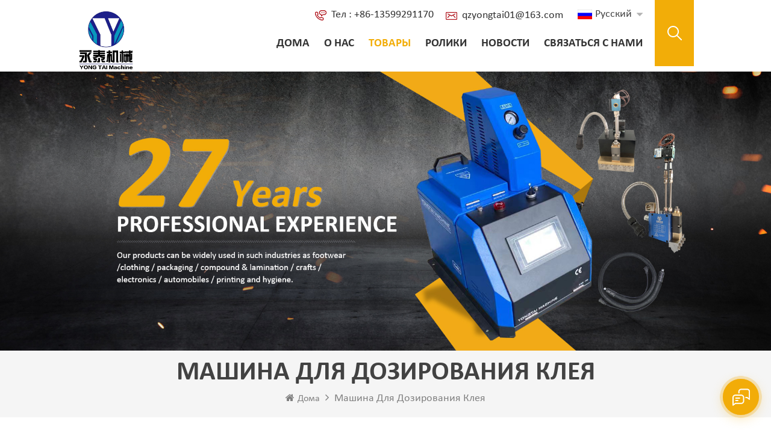

--- FILE ---
content_type: text/html
request_url: https://ru.ytgluemachine.com/adhesive-dispensing-machine_sp
body_size: 11725
content:
<!DOCTYPE html PUBLIC "-//W3C//DTD XHTML 1.0 Transitional//EN" "http://www.w3.org/TR/xhtml1/DTD/xhtml1-transitional.dtd">
<html xmlns="http://www.w3.org/1999/xhtml" lang="ru">
<head>
<meta http-equiv="X-UA-Compatible" content="IE=edge">
<meta name="viewport" content="width=device-width, initial-scale=1.0, user-scalable=no">
<meta http-equiv="Content-Type" content="text/html; charset=utf-8" />
<meta http-equiv="X-UA-Compatible" content="IE=edge,Chrome=1" />
<meta http-equiv="X-UA-Compatible" content="IE=9" />
<meta http-equiv="Content-Type" content="text/html; charset=utf-8" />
<title> машина для дозирования клея .поставщик,Китай машина для дозирования клея Производители -Йонгтай машина</title>
<meta name="keywords" content=" машина для дозирования клея .Производитель,машина для дозирования клея Дистрибьютор,машина для дозирования клея Фабрика,Горный расплав Клеевая машина поставщик" />
<meta name="description" content=" Мы .занимался поставкой машина для дозирования клея более 20 лет опыта,выберите BEST машина для дозирования клея От ytgluemachine.com,заводская цена,запрос Теперь! " />
<meta name="msvalidate.01" content="88396D79FDDB97420B2EC33E931A9005" /><!--    分享显示图片-->
        <meta property ="og:site_name" content="Quanzhou Yongtai Machinery CO.,LTD.">
    <meta property ="og:url" content="https://ru.ytgluemachine.com/adhesive-dispensing-machine_sp">
    <meta property ="og:title" content=" машина для дозирования клея .поставщик,Китай машина для дозирования клея Производители -Йонгтай машина"/>
    <meta property="og:type" content="website">
    <meta property ="og:description" content =" Мы .занимался поставкой машина для дозирования клея более 20 лет опыта,выберите BEST машина для дозирования клея От ytgluemachine.com,заводская цена,запрос Теперь! "/>
            <meta property ="og:image" content="https://ru.ytgluemachine.com/uploadfile/userimg/f4c065d1811e521064e25588633157d1.jpeg"/>
        <meta name="twitter:title" content=" машина для дозирования клея .поставщик,Китай машина для дозирования клея Производители -Йонгтай машина">
    <meta name="twitter:description" content=" Мы .занимался поставкой машина для дозирования клея более 20 лет опыта,выберите BEST машина для дозирования клея От ytgluemachine.com,заводская цена,запрос Теперь! ">
    <link rel="canonical" href="https://ru.ytgluemachine.com/adhesive-dispensing-machine_sp">
                    
    <link href="/uploadfile/userimg/68e152b4f7277ea3d5c5ff4268aac84c.ico" rel="shortcut icon"  />
<link rel="alternate" hreflang="en" href="https://www.ytgluemachine.com/adhesive-dispensing-machine_sp" />
<link rel="alternate" hreflang="ru" href="https://ru.ytgluemachine.com/adhesive-dispensing-machine_sp" />
<link rel="alternate" href="https://www.ytgluemachine.com/adhesive-dispensing-machine_sp" hreflang="x-default" />
<link type="text/css" rel="stylesheet" href="/template/css/bootstrap.css" /> 
<link type="text/css" rel="stylesheet" href="/template/css/font-awesome.min.css">  
<link type="text/css" rel="stylesheet" href="/template/css/style.css" /> 
<script type="text/javascript" src="/template/js/jquery-1.8.3.js"></script>
<script type="text/javascript" src="/template/js/bootstrap.min.js"></script> 
<script type="text/javascript" src="/template/js/demo.js"></script> 
<script type="text/javascript" src="/template/js/jquery.velocity.min.js"></script> 
<script type="text/javascript" src="/js/front/common.js"></script>

<!--[if ie9]
<script src="/template/js/html5shiv.min.js"></script>
<script src="/template/js/respond.min.js"></script>
-->

<!--[if IE 8]>
    <script src="https://oss.maxcdn.com/libs/html5shiv/3.7.0/html5shiv.js"></script>
    <script src="https://oss.maxcdn.com/libs/respond.js/1.3.0/respond.min.js"></script>
<![endif]-->
<script >
    if( /Android|webOS|iPhone|iPad|iPod|BlackBerry|IEMobile|Opera Mini/i.test(navigator.userAgent) ) {
            $(function () {       
                $('.newm img').attr("style","");
                $(".newm img").attr("width","");
                $(".newm img").attr("height","");     

            })
    }
</script>
<style>

</style>
<!-- Google Tag Manager -->
<script>(function(w,d,s,l,i){w[l]=w[l]||[];w[l].push({'gtm.start':
new Date().getTime(),event:'gtm.js'});var f=d.getElementsByTagName(s)[0],
j=d.createElement(s),dl=l!='dataLayer'?'&l='+l:'';j.async=true;j.src=
'https://www.googletagmanager.com/gtm.js?id='+i+dl;f.parentNode.insertBefore(j,f);
})(window,document,'script','dataLayer','GTM-K54HZP4');</script>
<!-- End Google Tag Manager --></head>
<body>
<!-- Google Tag Manager (noscript) -->
<noscript><iframe src="https://www.googletagmanager.com/ns.html?id=GTM-K54HZP4"
height="0" width="0" style="display:none;visibility:hidden"></iframe></noscript>
<!-- End Google Tag Manager (noscript) --><header class="large">

<div class="header clearfix">
	<div class="container">
    <div class="header_m clearfix">
    	<div id="logo" class="clearfix">
                              
            <a class="top_logo" href="/" ><img src="/uploadfile/userimg/f4c065d1811e521064e25588633157d1.jpeg" alt="Quanzhou Yongtai Machinery CO.,LTD." /></a>
                  
              
        </div>
        <div class="search_box">
                    <div class="attr-nav">
                        <a class="search" rel="nofollow" href="#"><i></i> </a>
                    </div>
                    <div class="top-search clearfix">
                    <div class="input-group"> 
                        <div class="header_search clearfix">
                            <input name="search_keyword" onkeydown="javascript:enterIn(event);"  type="text" class="form-control" placeholder="Поиск...">
                            <input  type="submit" class="search_btn btn_search1" value="">
                        </div>
                        <span class="input-group-addon close-search"><i class="fa fa-times"></i></span>
                    </div>
                </div>
            </div>
		<div class="head-right clearfix">
          		<div class="top_cent clearfix">
                	
                	<ul class="top_share">
                              
                              
                              
                            <li><a  rel="nofollow" target="_blank" href="http:///" ><img src="/uploadfile/friendlink/42963e4a5195b77f5ebf9d29da353d1a.png" alt="f" /></a></li>
                              
                            <li><a  rel="nofollow" target="_blank" href="http:///" ><img src="/uploadfile/friendlink/9c3a0cb58d4e1b3f9eb0768b5d775fc1.png" alt="tw" /></a></li>
                              
                            <li><a  rel="nofollow" target="_blank" href="https://youtube.com/@maggiejiang3133?si=kFKbNga0Ht1ArWSG" ><img src="/uploadfile/friendlink/8a68dc9dedee796890b716790d9ee08a.png" alt="you" /></a></li>
                              
                            <li><a  rel="nofollow" target="_blank" href="http:///" ><img src="/uploadfile/friendlink/32a111edba5d9d82930dc80cc06f23d9.png" alt="in" /></a></li>
                              
                            <li><a  rel="nofollow" target="_blank" href="http:///" ><img src="/uploadfile/friendlink/3d8bca9e305c461b21f59947b6be302b.png" alt="p" /></a></li>
                              
                            <li><a  rel="nofollow" target="_blank" href="http:///" ><img src="/uploadfile/friendlink/f8726f4dd56ef7223c798be4e5102490.png" alt="ins" /></a></li>
                                                                            </ul>
                        <ul class="language">
                            <li>
                                    <div class="menu">
                                         
                                            <em class="menu-title"><img src="/template/images/ru.png" alt="русский"><p>русский</p></em>
                                                                                        <ul class="menu-dropdown">
                                                 
                                                    <li><a href="https://ru.ytgluemachine.com/adhesive-dispensing-machine_sp"><img src="/template/images/ru.png" alt="русский"><p>русский</p></a></li>
                                                                                                                                                            <li><a href="https://www.ytgluemachine.com/adhesive-dispensing-machine_sp"><img src="/template/images/en.png" alt="English"><p>English</p></a></li>
                                                                                                        <li><a href="#"><img src="/template/images/cn.png" alt=""><p>中文</p></a></li> 
                                            </ul>
                                    </div>
                            </li>
			</ul>
                	<ul class="head_con clearfix">
                                                         
                            <li>
							<div class="icon_tel"></div>
                            <div class="wrap"> 
							<a rel="nofollow" target="_blank" href="tel:+86-13599291170">Тел : +86-13599291170</a>
                            </div>
						</li>
                                                                                                         
                    <li>
							<div class="icon_email"></div>
                            <div class="wrap">  
							<a rel="nofollow" target="_blank" href="mailto:qzyongtai01@163.com">qzyongtai01@163.com</a>
                            </div>
						</li>
                                              
                       
					</ul>
                    
                </div>
                  
        	<div class="mainmenu-area bg-color-2">
				<div class="mainmenu-left visible-lg visible-md">
                    <div class="mainmenu">
                        <nav>
                            <ul class="clearfix">
                                <li ><a href="/">Дома</a></li>
                                                                <li ><a  href="/about-us_d1">о нас</a>
                                                                      </li>
                                <li class="product_vmegamenu active"><a href="/products">Товары</a>
                                    <ul class="vmegamenu">
                                                                                                                        <li  class="has-menu"><a href="/hot-melt-glue-machine_c1">Главный клеевый танк</a>
                                             
                                            <ul class="vmegamenu02">
                                                 
                                                <li> <a href="/bulk-melter_c6">Массовый расцвел</a> </li> 
                                                 
                                                <li> <a href="/mouse-traps-making-gluing-machine_c14">Машина для склеивания мышеловок
</a> </li> 
                                                 
                                                <li> <a href="/hook-loop-tapes-gluing-machine_c15">Крючковая петлевая машина для склеивания лент
</a> </li> 
                                                 
                                                <li> <a href="/metal-corner-tapes-gluing-machine_c16">Станок для склеивания металлических уголков
</a> </li> 
                                                 
                                                <li> <a href="/wet-wipe-lids-gluing-system_c17">Система приклеивания крышек для влажных салфеток
</a> </li> 
                                                 
                                                <li> <a href="/leather-edge-folding-gluing-machine_c18">Машина для склеивания краев кожи
</a> </li> 
                                                 
                                            </ul>
                                                                                    </li>
                                                                                                                                                                <li ><a href="/hot-melt-roller-coater_c8">ролик комплекс </a>
                                                                                    </li>
                                                                                                                                                                <li ><a href="/pur-hot-melt-glue-machine_c10"> Pur Система склеивания</a>
                                                                                    </li>
                                                                                                                                                                <li ><a href="/hot-melt-box-sealing-machine_c11">Машина уплотнения коробки</a>
                                                                                    </li>
                                                                                                                                                                <li  class="has-menu"><a href="/hot-melt-glue-gun_c19">Пистолет для горячего расплава клея</a>
                                             
                                            <ul class="vmegamenu02">
                                                 
                                                <li> <a href="/manual-glue-gun_c2">ручной клеевой пистолет</a> </li> 
                                                 
                                                <li> <a href="/automatic-glue-nozzle_c3">автоматическое насадка клея</a> </li> 
                                                 
                                            </ul>
                                                                                    </li>
                                                                                                                                                                <li ><a href="/hot-melt-glue-hose_c4">Шланг для горячего клея</a>
                                                                                    </li>
                                                                                                                                                                <li ><a href="/spare-parts_c5">запчасти</a>
                                                                                    </li>
                                                                                                                                                                 
                                    </ul>
                                </li> 
                                                                <li ><a  href="/videos_nc2">ролики</a>
                                                                    </li>
                                                                <li ><a  href="/news_nc1">Новости</a>
                                                                    </li> 
                                                                <li ><a  href="/contact-us_d2">Связаться с нами</a>
                                                                    </li>
                            </ul>
                        </nav>
                    </div>
				</div>
            </div>
            
			<div class="wrapper">
				<nav id="main-nav">
					<ul class="first-nav">
						<li>
							<a href="/" target="_blank">Дома</a>
						</li>
					</ul>
					<ul class="second-nav">
                                                                                        <li><a  href="/about-us_d1">о нас</a>
                                                                                            </li>
                                            <li><a href="/products">Товары</a>
                                                <ul class="nav_child">
                                                                                                                                                            <li><a href="/hot-melt-glue-machine_c1">Главный клеевый танк</a>
                                                         
                                                        <ul>
                                                             
                                                            <li><a href="/bulk-melter_c6">Массовый расцвел</a></li>
                                                             
                                                            <li><a href="/mouse-traps-making-gluing-machine_c14">Машина для склеивания мышеловок
</a></li>
                                                             
                                                            <li><a href="/hook-loop-tapes-gluing-machine_c15">Крючковая петлевая машина для склеивания лент
</a></li>
                                                             
                                                            <li><a href="/metal-corner-tapes-gluing-machine_c16">Станок для склеивания металлических уголков
</a></li>
                                                             
                                                            <li><a href="/wet-wipe-lids-gluing-system_c17">Система приклеивания крышек для влажных салфеток
</a></li>
                                                             
                                                            <li><a href="/leather-edge-folding-gluing-machine_c18">Машина для склеивания краев кожи
</a></li>
                                                             	
                                                        </ul>
                                                              
                                                    </li>
                                                                                                                                                                                                                <li><a href="/hot-melt-roller-coater_c8">ролик комплекс</a>
                                                              
                                                    </li>
                                                                                                                                                                                                                <li><a href="/pur-hot-melt-glue-machine_c10">Pur Система склеивания</a>
                                                              
                                                    </li>
                                                                                                                                                                                                                <li><a href="/hot-melt-box-sealing-machine_c11">Машина уплотнения коробки</a>
                                                              
                                                    </li>
                                                                                                                                                                                                                <li><a href="/hot-melt-glue-gun_c19">Пистолет для горячего расплава клея</a>
                                                         
                                                        <ul>
                                                             
                                                            <li><a href="/manual-glue-gun_c2">ручной клеевой пистолет</a></li>
                                                             
                                                            <li><a href="/automatic-glue-nozzle_c3">автоматическое насадка клея</a></li>
                                                             	
                                                        </ul>
                                                              
                                                    </li>
                                                                                                                                                                                                                <li><a href="/hot-melt-glue-hose_c4">Шланг для горячего клея</a>
                                                              
                                                    </li>
                                                                                                                                                                                                                <li><a href="/spare-parts_c5">запчасти</a>
                                                              
                                                    </li>
                                                                                                                                                                                                                 
                                                </ul>   
                                            </li>
                                                                                        <li><a  href="/videos_nc2">ролики</a>
                                                                                            </li>
                                                                                        <li><a  href="/news_nc1">Новости</a>
                                                                                            </li>
                                                                                        <li ><a  href="/contact-us_d2">Связаться с нами</a>
                                                                                            </li>
                                                                                                                                                                                                                                                                                                                                                                                                                                                                                                                                                                                                                                                                                                                                                                                                                                                                                                                                                            						
					</ul>

				</nav>
				<a class="toggle">
					<span></span>
					<span></span>
					<span></span>
				</a>
			</div> 
        </div>
		
    </div>
	</div>
    
</div> 
</header>
 
<div class="page_banner">
            <a href="javascript:void(0)" rel="nofollow" ><img src="/uploadfile/bannerimg/17374551979596.jpg" alt="Hot melt glue machine with hand gun" /></a>
        </div>
<div class="breadcrumb clearfix">
    <div class="container">
	<div class="breadcrumbm">
            <div class="main_title">
                <em>машина для дозирования клея</em>
            </div>
            <div class="bread_right">
                <a class="home" href="/" title="Return to Home"><i class="fa fa-home"></i>Дома</a>
                <i class="fa fa-angle-right"></i>
                <h2>машина для дозирования клея</h2>
            </div>
	</div>
    </div>
</div>
<div class="page_section clearfix">
	<div class="container"> 
    	<div class="page_column clearfix">
            <div class="page-left clearfix">
				
    <div id="right_column" class="left-cat column clearfix">
        <section class="block blockcms column_box">
            <span class="left_title"><em>Категории</em><span></span><i class="column_icon_toggle icon-plus-sign"></i></span>
            <div class="block_content toggle_content">
                <ul class="mtree">
                                                            <li ><b></b><a  href="/hot-melt-glue-machine_c1">Главный клеевый танк</a>
                                                <ul>
                                                        <li ><a  href="/bulk-melter_c6">Массовый расцвел</a>
                                                            </li>
                                                        <li ><a  href="/mouse-traps-making-gluing-machine_c14">Машина для склеивания мышеловок
</a>
                                                            </li>
                                                        <li ><a  href="/hook-loop-tapes-gluing-machine_c15">Крючковая петлевая машина для склеивания лент
</a>
                                                            </li>
                                                        <li ><a  href="/metal-corner-tapes-gluing-machine_c16">Станок для склеивания металлических уголков
</a>
                                                            </li>
                                                        <li ><a  href="/wet-wipe-lids-gluing-system_c17">Система приклеивания крышек для влажных салфеток
</a>
                                                            </li>
                                                        <li ><a  href="/leather-edge-folding-gluing-machine_c18">Машина для склеивания краев кожи
</a>
                                                            </li>
                                                    </ul>
                                            </li>
                                                                                <li ><a  href="/hot-melt-roller-coater_c8">ролик комплекс </a>
                                            </li>
                                                                                <li ><a  href="/pur-hot-melt-glue-machine_c10"> Pur Система склеивания</a>
                                            </li>
                                                                                <li ><a  href="/hot-melt-box-sealing-machine_c11">Машина уплотнения коробки</a>
                                            </li>
                                                                                <li ><b></b><a  href="/hot-melt-glue-gun_c19">Пистолет для горячего расплава клея</a>
                                                <ul>
                                                        <li ><a  href="/manual-glue-gun_c2">ручной клеевой пистолет</a>
                                                            </li>
                                                        <li ><a  href="/automatic-glue-nozzle_c3">автоматическое насадка клея</a>
                                                            </li>
                                                    </ul>
                                            </li>
                                                                                <li ><a  href="/hot-melt-glue-hose_c4">Шланг для горячего клея</a>
                                            </li>
                                                                                <li ><a  href="/spare-parts_c5">запчасти</a>
                                            </li>
                                                                                               </ul>
            </div> 
        </section>
    </div>

    <div id="right_column" class="left-pro column clearfix">
        <section class="block blockcms column_box">
            <span class="left_title"><em>новые продукты</em><span></span><i class="column_icon_toggle icon-plus-sign"></i></span> 
            <div class="block_content toggle_content">
                    <ul class="list clearfix">
                                            <li class="clearfix">
                        <div class="box clearfix">
                            <div class="image pro_image">
                                <a href="/yt-ms101-hot-melt-adhesive-spray-gun-for-paper-and-mattress-production_p48.html" title=" YT-MS101 Горный расплав клейкий распылительный пистолет для производства бумаги и матраса"></a>
                            <img id="product_detail_img"  alt="automatic hot melt glue applicator" src="/uploadfile/202103/10/9a85c6a99f9133ce6cf97bdb6fa4518a_thumb.jpg" />                                <em class="icon"><i></i></em>
                            </div>
                            <div class="main">
                                <a href="/yt-ms101-hot-melt-adhesive-spray-gun-for-paper-and-mattress-production_p48.html" title=" YT-MS101 Горный расплав клейкий распылительный пистолет для производства бумаги и матраса"  class="title"> YT-MS101 Горный расплав клейкий распылительный пистолет для производства бумаги и матраса</a>
                                <a href="/yt-ms101-hot-melt-adhesive-spray-gun-for-paper-and-mattress-production_p48.html" title=" YT-MS101 Горный расплав клейкий распылительный пистолет для производства бумаги и матраса" class="page_more">Подробнее<i class="fa fa-angle-right"></i></a>
                            </div>
                        </div>
                    </li> 
                                        <li class="clearfix">
                        <div class="box clearfix">
                            <div class="image pro_image">
                                <a href="/yt-ls100-hot-melt-adhesive-glue-gun_p46.html" title=" YT-LS100 Клей горячего расплава клея"></a>
                            <img id="product_detail_img"  alt="glue applicator machine" src="/uploadfile/202102/26/bccf30a7bc584bf121bc0282273a19c1_thumb.jpg" />                                <em class="icon"><i></i></em>
                            </div>
                            <div class="main">
                                <a href="/yt-ls100-hot-melt-adhesive-glue-gun_p46.html" title=" YT-LS100 Клей горячего расплава клея"  class="title"> YT-LS100 Клей горячего расплава клея</a>
                                <a href="/yt-ls100-hot-melt-adhesive-glue-gun_p46.html" title=" YT-LS100 Клей горячего расплава клея" class="page_more">Подробнее<i class="fa fa-angle-right"></i></a>
                            </div>
                        </div>
                    </li> 
                                        <li class="clearfix">
                        <div class="box clearfix">
                            <div class="image pro_image">
                                <a href="/yt-es25-elastic-string-baby-diaper-spray-gun_p45.html" title=" YT-ES25 Эластичная струна детского пеленки распылитель"></a>
                            <img id="product_detail_img"  alt="adhesive dispensing nozzle" src="/uploadfile/202102/26/2c1085cdc50563d3a02e68a73cb48a48_thumb.jpg" />                                <em class="icon"><i></i></em>
                            </div>
                            <div class="main">
                                <a href="/yt-es25-elastic-string-baby-diaper-spray-gun_p45.html" title=" YT-ES25 Эластичная струна детского пеленки распылитель"  class="title"> YT-ES25 Эластичная струна детского пеленки распылитель</a>
                                <a href="/yt-es25-elastic-string-baby-diaper-spray-gun_p45.html" title=" YT-ES25 Эластичная струна детского пеленки распылитель" class="page_more">Подробнее<i class="fa fa-angle-right"></i></a>
                            </div>
                        </div>
                    </li> 
                                        <li class="clearfix">
                        <div class="box clearfix">
                            <div class="image pro_image">
                                <a href="/hot-melt-glue-automatic-spraying-glue-dispenser_p44.html" title="Горячий расплавленный клей автоматический распылительный дозатор клея"></a>
                            <img id="product_detail_img"  alt="hot melt spraying glue gun" src="/uploadfile/202102/26/eb4c1d4fb85d50f7116dba128605d77b_thumb.jpg" />                                <em class="icon"><i></i></em>
                            </div>
                            <div class="main">
                                <a href="/hot-melt-glue-automatic-spraying-glue-dispenser_p44.html" title="Горячий расплавленный клей автоматический распылительный дозатор клея"  class="title">Горячий расплавленный клей автоматический распылительный дозатор клея</a>
                                <a href="/hot-melt-glue-automatic-spraying-glue-dispenser_p44.html" title="Горячий расплавленный клей автоматический распылительный дозатор клея" class="page_more">Подробнее<i class="fa fa-angle-right"></i></a>
                            </div>
                        </div>
                    </li> 
                                        <li class="clearfix">
                        <div class="box clearfix">
                            <div class="image pro_image">
                                <a href="/yt-h001-hot-melt-glue-hose-combined-with-gluing-machine_p4.html" title=" YT-H001 Шланг клея горячего расплава в сочетании с склеивающей машиной"></a>
                            <img id="product_detail_img"  alt="high temp hot melt glue hose" src="/uploadfile/202102/01/3ed29a9133984e2b1fd4e1bd6d624f91_thumb.jpg" />                                <em class="icon"><i></i></em>
                            </div>
                            <div class="main">
                                <a href="/yt-h001-hot-melt-glue-hose-combined-with-gluing-machine_p4.html" title=" YT-H001 Шланг клея горячего расплава в сочетании с склеивающей машиной"  class="title"> YT-H001 Шланг клея горячего расплава в сочетании с склеивающей машиной</a>
                                <a href="/yt-h001-hot-melt-glue-hose-combined-with-gluing-machine_p4.html" title=" YT-H001 Шланг клея горячего расплава в сочетании с склеивающей машиной" class="page_more">Подробнее<i class="fa fa-angle-right"></i></a>
                            </div>
                        </div>
                    </li> 
                                    </ul>
            </div>
        </section>
    </div>

</div>			  
            <div class="page-right clearfix">
                <div class="main">
                    <div id="cbp-vm" class="cbp-vm-switcher cbp-vm-view-grid">
                        <div class="cbp-vm-options clearfix">
                            <a rel="nofollow" href="#" class="cbp-vm-icon cbp-vm-grid cbp-vm-selected" data-view="cbp-vm-view-grid"></a>
                            <a rel="nofollow" href="#" class="cbp-vm-icon cbp-vm-list" data-view="cbp-vm-view-list"></a>
                        </div>
                       
                        <ul class="wow clearfix">
                                
                                                                                     
                            <li class="wow">
                                <div class="clearfix">
                                    <div class="cbp-vm-image">
                                        <a class="link"  href="/yt-dj102s-hot-melt-glue-dripping-machine-with-sensor_p32.html" title=" YT-DJ102S Горячая расплава клея капает с датчиком"></a>
                                        <img id="product_detail_img"  alt="pressure dispenser" src="/uploadfile/202112/31/9127bddc15366a0be670fc908f7ad626_small.jpg" />                                        <div class="cbp-image-hover"><img id="product_detail_img"  alt="pressure dispenser" src="/uploadfile/202112/31/9127bddc15366a0be670fc908f7ad626_small.jpg" /></div>
                                    </div>
                                    <div class="cbp-list-center clearfix">
                                        <div class="cbp-list-left">
                                            <a href="/yt-dj102s-hot-melt-glue-dripping-machine-with-sensor_p32.html" title=" YT-DJ102S Горячая расплава клея капает с датчиком" class="cbp-title"> YT-DJ102S Горячая расплава клея капает с датчиком</a>
                                            <span class="line"></span>
                                            <div class="cbp-vm-details">Yt-dj102s Аппликатор горячего расплава предназначен для расплава любого типа или формы клея с вязкостью от 500 до 20000CPS Подходит для ручной работы Операция. Это .Оборудование имеет две основные системы, электрическую систему управления и систему отопления, включая пневматическую систему. Сплошная форма горячего расплава расплавляется в специальном Trate Танк, поток в нижней части резервуара и передается сжатым воздухом, через устройство сопла для Применение. Особенности этого YT-DJ102S Аппликатор горячего расплава : 1. свет .Вес, небольшой объем, легко двигаться. 2.open .Крышка легко, заполните материалы удобно и Безопасность. 3.glue .расплавить быстро. 4. УЗвы и поток - регулируемые. 5. Скорости Строительство, легко Услуги.</div>
                                                                                                                                    <ul class="post_blog_tag">
                                                <p><i></i>Горячие теги :</p>
                                                                                                <li><a href="/hot-melt-adhesive-dispensing-machine_sp">Горячая расплава адгезивная дозирующая машина</a></li>
                                                                                                <li><a href="/hot-melt-glue-dripping-machine_sp">Горячая расплава клея капает машина</a></li>
                                                                                                <li><a href="/glue-applicator-machine_sp">Машина аппликатора клей</a></li>
                                                                                                <li><a href="/automated-glue-dispensing_sp">автоматическое дозирование клея</a></li>
                                                                                                <li><a href="/hot-melt-glue-machinery_sp">оборудование для клея-расплава</a></li>
                                                                                                <li><a href="/titebond-glue-applicator_sp">аппликатор клея titebond</a></li>
                                                                                            </ul>
                                                                                        <div class="more"><span class="main_more"><a rel="nofollow" href="/yt-dj102s-hot-melt-glue-dripping-machine-with-sensor_p32.html" title=" YT-DJ102S Горячая расплава клея капает с датчиком" >Подробнее</a></span></div>
                                        </div>
                                    </div>
                                </div>
                            </li>
                                                    </ul>
                    </div> 
                </div>
                <script>
                	 
(function() {

	var container = document.getElementById( 'cbp-vm' ),
		optionSwitch = Array.prototype.slice.call( container.querySelectorAll( 'div.cbp-vm-options > a' ) );

	function init() {
		optionSwitch.forEach( function( el, i ) {
			el.addEventListener( 'click', function( ev ) {
				ev.preventDefault();
				_switch( this );
			}, false );
		} );
	}

	function _switch( opt ) {
		// remove other view classes and any any selected option
		optionSwitch.forEach(function(el) { 
			classie.remove( container, el.getAttribute( 'data-view' ) );
			classie.remove( el, 'cbp-vm-selected' );
		});
		// add the view class for this option
		classie.add( container, opt.getAttribute( 'data-view' ) );
		// this option stays selected
		classie.add( opt, 'cbp-vm-selected' );
	}

	init();

})();

 

( function( window ) {

'use strict';

// class helper functions from bonzo https://github.com/ded/bonzo

function classReg( className ) {
  return new RegExp("(^|\\s+)" + className + "(\\s+|$)");
}

// classList support for class management
// altho to be fair, the api sucks because it won't accept multiple classes at once
var hasClass, addClass, removeClass;












if ( 'classList' in document.documentElement ) {
  hasClass = function( elem, c ) {
    return elem.classList.contains( c );
  };
  addClass = function( elem, c ) {
    elem.classList.add( c );
  };
  removeClass = function( elem, c ) {
    elem.classList.remove( c );
  };
}
else {
  hasClass = function( elem, c ) {
    return classReg( c ).test( elem.className );
  };
  addClass = function( elem, c ) {
    if ( !hasClass( elem, c ) ) {
      elem.className = elem.className + ' ' + c;
    }
  };
  removeClass = function( elem, c ) {
    elem.className = elem.className.replace( classReg( c ), ' ' );
  };
}

function toggleClass( elem, c ) {
  var fn = hasClass( elem, c ) ? removeClass : addClass;
  fn( elem, c );
}

var classie = {
  // full names
  hasClass: hasClass,
  addClass: addClass,
  removeClass: removeClass,
  toggleClass: toggleClass,
  // short names
  has: hasClass,
  add: addClass,
  remove: removeClass,
  toggle: toggleClass
};

// transport
if ( typeof define === 'function' && define.amd ) {
  // AMD
  define( classie );
} else {
  // browser global
  window.classie = classie;
}

})( window );

                </script>
                 <div class="page_num clearfix">
                                        <p>Всего <strong>1</strong> страницы</p>
                </div>
            </div>
            
        </div>
    </div> 
</div>
<div class="footerW clearfix"> 
  
<div class="footer">    
	<div class="container clearfix">
    <div class="footer_m clearfix">  
    	<div id="right_column" class="fot_con clearfix">
        	<section id="blockbestsellers" class="block products_block column_box">
            	<span class="fot_title"><em><img src="/uploadfile/single/658f93cdc07180e3c472b6950d0664cf.png" alt="Quanzhou Yongtai Machinery CO.,LTD.">Связаться с нами</em><span></span><i class="column_icon_toggle icon-plus-sign"></i></span>
                <div class="block_content toggle_content">  
                    <ul class="list clearfix">
                                                <li class="fcon_a">1#,DongXing Road,DongBian,FuQian Town, LiCheng District,QuanZhou,Fujian,China</li> 
                                            	<li class="fcon_t">
                                                         
                             
                            <p>Тел : <a rel="nofollow" href="tel:+86-13599291170">+86-13599291170</a></p>
                                                                                                                                             
                            <p>Мобильный : <a rel="nofollow" href="tel:+86-13599291170">+86-13599291170</a></p>
                                                                                </li> 
                                                 
                         
                        <li class="fcon_e">Электронное письмо : <a rel="nofollow" href="mailto:qzyongtai01@163.com">qzyongtai01@163.com</a></li> 
                                                                                                 
                         
                        <li class="fcon_w">WeChat : jxp0922</li> 
                                                                    </ul> 
					 
                </div>
        	</section>
            
        </div>
    	 
    	<div id="right_column" class="fot_nav clearfix">
        	<section id="blockbestsellers" class="block products_block column_box">
            	<span class="fot_title"><em>Нужна помощь</em><span></span><i class="column_icon_toggle icon-plus-sign"></i></span>
                <div class="block_content toggle_content">
                	<ul> 
                    	 
                        <li><a href="/">дома</a></li>
                         
                        <li><a href="/products">товары</a></li>
                         
                        <li><a href="/about-us_d1">о нас</a></li>
                         
                        <li><a href="/videos_nc2">ролики</a></li>
                         
                        <li><a href="/news_nc1">Новости</a></li>
                         
                        <li><a href="/contact-us_d2">Связаться с нами</a></li>
                                            	 
                    </ul>
                </div>
        	</section>
        </div>
                   <div id="right_column" class="fot_tag clearfix">
        	<section id="blockbestsellers" class="block products_block column_box">
            	<span class="fot_title"><em>Горячие теги</em><span></span><i class="column_icon_toggle icon-plus-sign"></i></span>
                <div class="block_content toggle_content">
                	<ul>
                    	                                        <li><a href="/hot-melt-glue-machine_sp">e</a></li>
                                                                                <li><a href="/glue-dispensing-machine_sp">Машина для дозирования клея</a></li>
                                                                                <li><a href="/glue-melt-machine_sp">Машина плавления клея</a></li>
                                                                                <li><a href="/glue-spray-machine_sp">Глей-распылительная машина</a></li>
                                                                                <li><a href="/hot-melt-glue-applicator_sp">Клеевый аппликатор горячего расплава</a></li>
                                                                                <li><a href="/customizable-glue-hose_sp"> настраиваемый .клей</a></li>
                                                                                <li><a href="/high-pressure-hose-pipe_sp">Шланг высокого давления</a></li>
                                                                                <li><a href="/fold-box-glue-machine_sp">Клеевый аппликатор горячего расплава</a></li>
                                         
                    </ul>
                </div>
        	</section>
        </div>
            		
        <div id="right_column" class="fot_news clearfix">
        	<section id="blockbestsellers" class="block products_block column_box">
            	<span class="fot_title"><em>Последние новости</em><span></span><i class="column_icon_toggle icon-plus-sign"></i></span>
                <div class="block_content toggle_content">  
                  <ul class="list clearfix">
                                          <li>
                            <a href="/2025-qingming-festival_n69" title="Праздник Цинмин 2025 г." class="image"><img src="/uploadfile/news/ee204fd0268795934c317be7e428effd.jpg" alt="Праздник Цинмин 2025 г."></a>
                            <div class="wrap">
                                                                <span class="page_date">Apr 01, 2025</span>
                                                                    
                                <a href="/2025-qingming-festival_n69" title="Праздник Цинмин 2025 г." class="title">Праздник Цинмин 2025 г.</a>
                            </div>
                    </li>
                                        <li>
                            <a href="/2024-labour-day_n68" title="День труда 2024 г." class="image"><img src="/uploadfile/news/1f06bf61d824b4b1b971ea0f017bfd07.jpg" alt="День труда 2024 г."></a>
                            <div class="wrap">
                                                                <span class="page_date">Apr 30, 2024</span>
                                                                    
                                <a href="/2024-labour-day_n68" title="День труда 2024 г." class="title">День труда 2024 г.</a>
                            </div>
                    </li>
                                        </ul>

                    <a href="/news_nc1" class="more">Просмотреть все новости</a>
                </div>
        	</section>
            
        </div>
        </div>
         <div class="footer-bottom ">
	  	 
            <div class="copy">
              Авторские права © 2013-2025 Quanzhou Yongtai Machinery CO.,LTD.. Все права защищены.  
		                	  
			| <a href="/blog">Блог</a>   | <a href="/sitemap.html">Карта сайта</a>   |   <a href="/sitemap.xml">XML</a> | <a href="/privacy-policy_d4">политика конфиденциальности</a> 
			<div id="powerby"></div>
                        <script>
                            $(document).ready(function() {
                                $('#powerby').html('Власть:<a href="https://www.dyyseo.com">dyyseo.com</a>');
                            });
                        </script>
			<div class="foot_ipv6">
                <p> <span>Поддерживается сеть IPv6</span><img src="/template/images/ipv6.png" alt="#" /></p>
            </div>
            </div>
            <ul class="top_share">
                  
                  
                  
                <li><a  rel="nofollow" target="_blank" href="http:///" ><img src="/uploadfile/friendlink/42963e4a5195b77f5ebf9d29da353d1a.png" alt="f" /></a></li>
                  
                <li><a  rel="nofollow" target="_blank" href="http:///" ><img src="/uploadfile/friendlink/9c3a0cb58d4e1b3f9eb0768b5d775fc1.png" alt="tw" /></a></li>
                  
                <li><a  rel="nofollow" target="_blank" href="https://youtube.com/@maggiejiang3133?si=kFKbNga0Ht1ArWSG" ><img src="/uploadfile/friendlink/8a68dc9dedee796890b716790d9ee08a.png" alt="you" /></a></li>
                  
                <li><a  rel="nofollow" target="_blank" href="http:///" ><img src="/uploadfile/friendlink/32a111edba5d9d82930dc80cc06f23d9.png" alt="in" /></a></li>
                  
                <li><a  rel="nofollow" target="_blank" href="http:///" ><img src="/uploadfile/friendlink/3d8bca9e305c461b21f59947b6be302b.png" alt="p" /></a></li>
                  
                <li><a  rel="nofollow" target="_blank" href="http:///" ><img src="/uploadfile/friendlink/f8726f4dd56ef7223c798be4e5102490.png" alt="ins" /></a></li>
                                            </ul>
    	</div>        
	 
        
    </div>
     
    </div>
	
</div>


<a rel="nofollow" href="javascript:;" class="back_top"></a>

<div id="online_qq_layer">
    <div id="online_qq_tab">
        <div id="floatShow" rel="nofollow" href="javascript:void(0);">
			<p>Нажмите здесь, чтобы оставить сообщение</p><i></i>
			<div class="animated-circles">
				<div class="circle c-1"></div>
				<div class="circle c-2"></div>
				<div class="circle c-3"></div>
			</div>
		</div> 
        <a id="floatHide" rel="nofollow" href="javascript:void(0);" ><i></i></a>
    </div>
    <div id="onlineService" >
        <div class="online_form">
            <div class="i_message_inquiry">
            	<em class="title">оставить сообщение</em>
                <div class="inquiry">
                    <form id="email_form1" name="email_form1" method="post" action="/inquiry/addinquiry">
                        <input type="hidden"  value="Leave A Message"  name="msg_title" />
                        <div class="text"> Если .Вы заинтересованы в наших продуктах и хотите узнать больше деталей, пожалуйста, оставьте сообщение здесь, мы ответим вам, как только мы Can. </div>
                      <div class="input-group">
                        <span class="ms_e"><input class="form-control" name="msg_email" id="msg_email" tabindex="10" type="text" placeholder="Электронное письмо *"></span>
                      </div>
                      <div class="input-group">
                        <span class="ms_p"><input class="form-control" name="msg_tel" id="phone" tabindex="10" type="text" placeholder="Тел/WhatsApp"></span>
                      </div>
                      <div class="input-group">
                          <span class="ms_m"><textarea name="msg_content" class="form-control" id="message" tabindex="13" placeholder="* Введите детали продукта (такие как цвет, размер, материалы и т. Д.) И другие конкретные требования для получения точной цитаты."></textarea></span>
                      </div>
                       <span class="main_more"><input type="submit" value="представить" class=" google_genzong"></span> 
                    </form>
              </div>
            </div>
        </div>
    </div>
</div>

<div class="fixed-contact-wrap">
    <ul class="item-list clearfix">
                 
         
        <li class="online_p">
            <div>
                <i class="icon"></i>
                <a rel="nofollow" target="_blank" href="tel:+86-13599291170">+86-13599291170</a>
            </div>
        </li>
                                 
         
        <li class="online_e">
            <div>
                <i class="icon"></i>
                <a rel="nofollow" target="_blank" href="mailto:qzyongtai01@163.com">qzyongtai01@163.com</a>
            </div>
        </li>
        
                                 
                <li class="online_w">
            <div>
                <i class="icon"></i>
                                <a rel="nofollow" target="_blank" href="https://api.whatsapp.com/send?phone=+8613599291170&text=Hello" >   
                +8613599291170</a>
            </div>
        </li>
                                 
                <li class="online_s">
            <div>
                <i class="icon"></i>
                <a rel="nofollow" target="_blank" href="skype:maseyakathy?chat">maseyakathy</a>
            </div>
        </li>
                		<li class="online_code">
            <div>
                <i class="icon"></i>
                <a rel="javascript:void(0);" target="_blank" href="#">
					<p>Сканировать на WECHAT  :</p><img src="/uploadfile/single/6cc301bdd71095f61d02a42b5bbe13e7.jpg" alt="Сканировать на WECHAT " />
				</a>
            </div>
        </li>
    </ul>
</div>


<div class="mobile_nav clearfix">
    <a href="/"><i class="fa fa-home"></i><p>Дома</p></a>
    <a href="/products"><i class="fa fa-th-large"></i><p>Товары</p></a>
    <a href="/about-us_d1"><i class="fa fa-user"></i><p>о</p></a>
    <a href="/contact-us_d2"><i class="fa fa-comments-o"></i><p>контакт</p></a>
</div>
<script type="text/javascript">
	$('#bootstrap-touch-slider').bsTouchSlider();
</script>
  <script type="text/javascript" src="/template/js/slick.js"></script>  
<script type="text/javascript" src="/template/js/wow.min.js"></script> 
<script type="text/javascript" src="/template/js/owl.carousel.min.js"></script>   
 <script type="text/javascript">
	baguetteBox.run('.tz-gallery');
</script>
<script>
        (function($) {
          var $nav = $('#main-nav');
          var $toggle = $('.toggle');
          var defaultData = {
            maxWidth: false,
            customToggle: $toggle,
            levelTitles: true
          };

          // we'll store our temp stuff here
          var $clone = null;
          var data = {};

          // calling like this only for demo purposes

          const initNav = function(conf) {
            if ($clone) {
              // clear previous instance
              $clone.remove();
            }

            // remove old toggle click event
            $toggle.off('click');

            // make new copy
            $clone = $nav.clone();

            // remember data
            $.extend(data, conf)

            // call the plugin
            $clone.hcMobileNav($.extend({}, defaultData, data));
          }

          // run first demo
          initNav({});

          $('.actions').find('a').on('click', function(e) {
            e.preventDefault();

            var $this = $(this).addClass('active');
            var $siblings = $this.parent().siblings().children('a').removeClass('active');

            initNav(eval('(' + $this.data('demo') + ')'));
          });
        })(jQuery);
</script>  
<script>
/*------------------------------------------------------------------
[Table of contents]

- Author:  Andrey Sokoltsov
- Profile:	http://themeforest.net/user/andreysokoltsov
--*/

(function() {

	"use strict";

	var Core = {

		initialized: false,

		initialize: function() {

			if (this.initialized) return;
			this.initialized = true;

			this.build();

		},

		build: function() {

		 
			// Counter
			this.initNumberCounter();
			 
			
		},

	  
		  
		initNumberCounter: function(options) {
			if ($('body').length) {
				var waypointScroll = $('.percent-blocks').data('waypoint-scroll');
				if(waypointScroll){
					$(window).on('scroll', function() {
						var winH = $(window).scrollTop();
						$('.percent-blocks').waypoint(function() {
							$('.chart').each(function() {
								CharsStart();
							});
						}, {
							offset: '80%'
						});
					});
				}
			}
			function CharsStart() {
				$('.chart').easyPieChart({
					barColor: false,
					trackColor: false,
					scaleColor: false,
					scaleLength: false,
					lineCap: false,
					lineWidth: false,
					size: false,
					animate: 1000,
					onStep: function(from, to, percent){
						$(this.el).find('.percent').text(Math.round(percent));
					}
				});
			}
		},

	
 
		  
	};

	Core.initialize();

})();
</script>
 <script>
	(function( window , document ){
    'use strict';
    var hotcss = {};
    (function() {
        var viewportEl = document.querySelector('meta[name="viewport"]'),
            hotcssEl = document.querySelector('meta[name="hotcss"]'),
            dpr = window.devicePixelRatio || 1,
            maxWidth = 640,
            designWidth = 0;
        
        document.documentElement.setAttribute('data-dpr', dpr);
        hotcss.dpr = dpr;
        document.documentElement.setAttribute('max-width', maxWidth);
        hotcss.maxWidth = maxWidth;
        if( designWidth ){
            document.documentElement.setAttribute('design-width', designWidth);
            hotcss.designWidth = designWidth;
        }
    })();
    hotcss.px2rem = function( px , designWidth ){
        if( !designWidth ){
            designWidth = parseInt(hotcss.designWidth , 10);
        }
        return parseInt(px,10)*640/designWidth/20;
    }
    hotcss.rem2px = function( rem , designWidth ){
        if( !designWidth ){
            designWidth = parseInt(hotcss.designWidth , 10);
        }
        return rem*20*designWidth/640;
    }
    hotcss.mresize = function(){
        var innerWidth = document.documentElement.getBoundingClientRect().width || window.innerWidth;
        if( hotcss.maxWidth && (innerWidth/hotcss.dpr > hotcss.maxWidth) ){
            innerWidth = hotcss.maxWidth*hotcss.dpr;
        }
        if( !innerWidth ){ return false;}
        document.documentElement.style.fontSize = ( innerWidth*20/640 ) + 'px';
    };
    hotcss.mresize();
    window.addEventListener( 'resize' , function(){
        clearTimeout( hotcss.tid );
        hotcss.tid = setTimeout( hotcss.mresize , 400 );
    } , false );
    window.addEventListener( 'load' , hotcss.mresize , false );
    setTimeout(function(){
        hotcss.mresize();
    },333)
    window.hotcss = hotcss;
})( window , document );
(function($){
    var mainWit = $(window).width(),
        mainHit = $(window).height(),
        carouselBar = $(".page-header-bar"),
        fixedContact = $(".fixed-contact-wrap");
	/*fixed-contact*/
    $(".fixed-contact-wrap").hover(function(){
        $(this).addClass("active");
    },function(){
        $(this).removeClass("active");
    });
    $(window).scroll(function() {
        if($(window).width() > 992){
            if ($(this).scrollTop() > mainHit/2 ){
                carouselBar.addClass("active");
                fixedContact.addClass("show");
            } else {
                carouselBar.removeClass("active");
                fixedContact.removeClass("show");
            }
        }
    });
})(jQuery);
</script>
</body>
</html>
